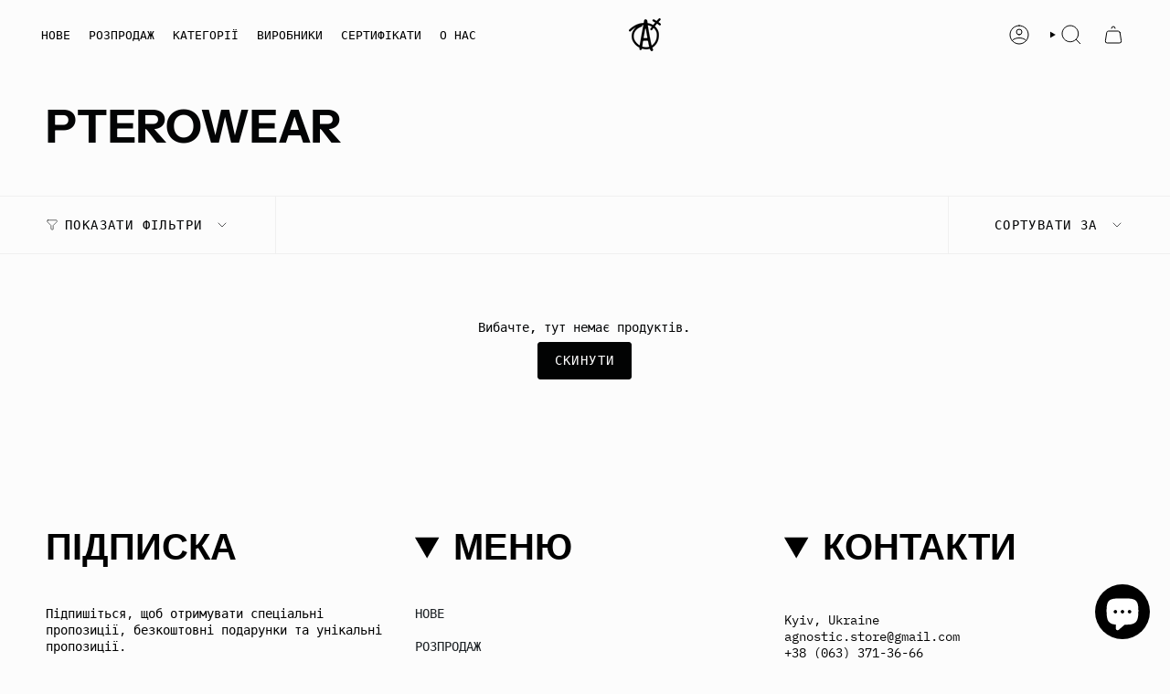

--- FILE ---
content_type: text/css
request_url: https://www.agnostic.ua/cdn/shop/t/29/assets/cart-controls.css?v=131628652471951627661766842360
body_size: 423
content:
:root{--main-bg-color: #fff;--main-bg-color-hover: #f7f7f7;--contrast-bg-color: #000;--divider-color: rgb(240, 240, 240);--font-color: #000;--input-color: #dcdcdc;--placeholder-color: #a9a9a9;--input-color-hover: #353535;--input-color-disabled: #d7d7d7;--mobile-font-size: 14px;--tablet-font-size: 16px;--mobile-container-padding: 15px;--tablet-container-padding: 15px}.cart-controls{display:flex;flex-direction:column;width:100%;gap:16px;background-color:var(--main-bg-color);margin-top:-2px;margin-bottom:16px}.cart-controls__divider{width:calc(100% + var(--mobile-container-padding) * 2);height:1px;background-color:var(--divider-color);align-self:center}@media screen and (min-width: 744px){.cart-controls__divider{width:calc(100% + var(--tablet-container-padding) * 2)}}.cart-controls__buttons{display:flex;justify-content:space-between;gap:24px}.control-button{display:flex;flex-direction:column;justify-content:center;align-items:center;gap:4px;padding:10px 0;flex-basis:100%;color:var(--font-color);background-color:transparent;border:none;border-radius:10px;transition:background-color .2s ease-in-out}.control-button:hover,.control-button:focus{background-color:var(--main-bg-color-hover)}.control-button__icon{width:40px;height:40px;fill:var(--font-color)}.control-button__button-text{font-size:var(--mobile-font-size)}@media screen and (min-width: 744px){.control-button__button-text{font-size:var(--tablet-font-size)}}.cart-controls__overlay{display:flex;flex-direction:column;position:absolute;bottom:0;left:0;width:100%;height:auto;background-color:var(--main-bg-color);z-index:1;transform:translateY(100%);transition:transform .2s ease-in-out;padding-bottom:104px}.cart-controls__overlay.active{transform:translateY(0)}.controls-overlay__divider{width:100%;height:1px;background-color:var(--divider-color)}.controls-overlay__close-button{position:absolute;top:16px;right:var(--mobile-container-padding);width:16px;height:16px;fill:var(--font-color);cursor:pointer;background:transparent;border:none;transition:transform .2s ease-in-out;padding:0}@media screen and (min-width: 744px){.controls-overlay__close-button{right:var(--tablet-container-padding)}}.controls-overlay__close-button:hover{transform:scale(1.1)}.controls-overlay__close-button svg{width:16px;height:16px}.controls-overlay__form{display:flex;flex-direction:column;gap:16px;width:100%;height:100%;padding:16px var(--mobile-container-padding)}@media screen and (min-width: 744px){.controls-overlay__form{gap:24px;padding:16px var(--tablet-container-padding)}}.controls-overlay__title{font-size:var(--mobile-font-size)}@media screen and (min-width: 744px){.controls-overlay__title{font-size:var(--tablet-font-size)}}.overlay-form__delivery-type-block{display:flex;flex-direction:column;gap:8px;list-style:none;padding:0;margin:0}.overlay-form__delivery-type-block li{margin:0}.overlay-form__delivery-type{display:flex;align-items:center;gap:8px;cursor:pointer;font-size:var(--mobile-font-size)}@media screen and (min-width: 744px){.overlay-form__delivery-type{font-size:var(--tablet-font-size)}}.overlay-form__radio-input{position:absolute;opacity:0;cursor:pointer;width:0;height:0;overflow:hidden}.overlay-form__radio-checkmark{display:inline-block;width:16px;height:16px;background-color:transparent;border-radius:50%;border:1px solid var(--input-color);position:relative;transition:background-color .2s ease-in-out,border-color .2s ease-in-out}.overlay-form__radio-input:checked+.overlay-form__radio-checkmark{background-color:var(--contrast-bg-color);border:none}.overlay-form__radio-checkmark:after{content:"";position:absolute;display:none;left:6px;top:3px;width:4px;height:8px;border:solid white;border-width:0 2px 2px 0;transform:rotate(45deg);transition:opacity .2s ease-in-out}.overlay-form__radio-input:checked+.overlay-form__radio-checkmark:after{display:block;opacity:1}.overlay-form__address-block{display:flex;flex-direction:column;gap:16px}.overlay-form__input-wrapper{position:relative}.overlay-form__input{width:100%;padding:8px;border:1px solid var(--input-color);border-radius:10px;font-size:var(--mobile-font-size);background-color:transparent;transition:color .2s ease-in-out,border-color .2s ease-in-out;margin:0}@media screen and (min-width: 744px){.overlay-form__input{font-size:var(--tablet-font-size)}}.overlay-form__input::placeholder{color:var(--placeholder-color);transition:color .2s ease-in-out}.overlay-form__input:focus{border-color:var(--input-color-hover);outline:none}.overlay-form__input:disabled{background-color:transparent;color:var(--input-color-disabled);border-color:var(--input-color-disabled);cursor:inherit}.overlay-form__input:disabled::placeholder{color:var(--input-color-disabled)}.overlay-form__suggestions{display:none;list-style-type:none;padding:0;margin:0;position:absolute;bottom:100%;background-color:#fff;border:1px solid #ccc;max-height:150px;overflow-y:auto;z-index:1000;width:100%}.overlay-form__suggestions li{padding:10px;cursor:pointer}.overlay-form__suggestions li:hover{background-color:#eee}@keyframes changeText{0%{opacity:1}50%{opacity:0}to{opacity:1}}.change-text-animation{animation:changeText .5s ease-in-out}
/*# sourceMappingURL=/cdn/shop/t/29/assets/cart-controls.css.map?v=131628652471951627661766842360 */


--- FILE ---
content_type: text/javascript
request_url: https://www.agnostic.ua/cdn/shop/t/29/assets/cart-controls.js?v=85361971625816125441766842360
body_size: 3671
content:
class CartControls{constructor(){if(CartControls.instance)return CartControls.instance;CartControls.instance=this,this.providerId="66c34a8e4216331499a74a75",this.deliveryCity="",this.currentInputId=null,this.defaultLanguage="en",this.language=window?.Shopify?.locale||this.defaultLanguage,this.defineTranslations(),this.isHovered=!1,this.isOriginalText=!0,this.init()}addControlButtons(){this.init()&&(this.removeEventHandlers(),this.bindEventHandlers())}bindEventHandlers(){this.changeHandlerBound=this.changeHandler.bind(this),this.toggleOverlayBound=this.toggleOverlay.bind(this),this.controlButtonClickHandlerBound=this.controlButtonClickHandler.bind(this),this.inputHandlerBound=this.inputHandler.bind(this),this.documentClickHandlerBound=this.documentClickHandler.bind(this),this.mouseoverHandlerBound=this.mouseoverHandler.bind(this),this.mouseoutHandlerBound=this.mouseoutHandler.bind(this),this.submitHandlerBound=this.submitHandler.bind(this),this.deliveryTypeRadios.forEach(radio=>{radio.addEventListener("change",this.changeHandlerBound)}),this.overlayCloseBtn.addEventListener("click",this.toggleOverlayBound),this.controlButtons?.addEventListener("click",this.controlButtonClickHandlerBound),this.inputs.forEach(input=>{input.addEventListener("input",this.inputHandlerBound)}),document.addEventListener("click",this.documentClickHandlerBound),this.submitButton?.addEventListener("mouseover",this.mouseoverHandlerBound),this.submitButton?.addEventListener("mouseout",this.mouseoutHandlerBound),this.submitButton?.addEventListener("click",this.submitHandlerBound)}removeEventHandlers(){this.deliveryTypeRadios.forEach(radio=>{radio.removeEventListener("change",this.changeHandlerBound)}),this.overlayCloseBtn.removeEventListener("click",this.toggleOverlayBound),this.controlButtons?.removeEventListener("click",this.controlButtonClickHandlerBound),this.inputs.forEach(input=>{input.removeEventListener("input",this.inputHandlerBound)}),document.removeEventListener("click",this.documentClickHandlerBound),this.submitButton?.removeEventListener("mouseover",this.mouseoverHandlerBound),this.submitButton?.removeEventListener("mouseout",this.mouseoutHandlerBound),this.submitButton?.removeEventListener("click",this.submitHandlerBound)}init(){if(this.cart=document.querySelector("cart-drawer.drawer"),this.cartFooter=this.cart.querySelector(".cart__foot__inner"),!this.cartFooter)return!1;this.cart.querySelector("collapsible-elements.drawer__inner").style.overflow="hidden",this.cart.style["overflow-y"]="hidden",this.controlButtons=this.cart.querySelector(".cart-controls__buttons"),this.overlay=this.cart.querySelector(".cart-controls__overlay"),this.overlayCloseBtn=this.cart.querySelector(".controls-overlay__close-button"),this.suggestionsLists=this.cart.querySelectorAll(".overlay-form__suggestions"),this.deliveryTypeRadios=this.cart.querySelectorAll(".overlay-form__radio-input"),this.inputs=this.cart.querySelectorAll(".overlay-form__input"),this.submitButton=this.cartFooter.querySelector('button[type="submit"]'),this.originalSubmitButtonText=this.submitButton.innerHTML,this.submitButton.style.minHeight=this.submitButton.offsetHeight+"px";const{deliveryType}=this.getDeliveryInfo();return this.checkDeliveryType(deliveryType),!0}toggleOverlay(){this.overlay.classList.toggle("active"),this.overlay.classList.contains("active")?(this.submitButton.style.position="relative",this.submitButton.style.zIndex="10",this.submitButton.form.style.zIndex="10"):setTimeout(()=>{this.submitButton.style.zIndex="1",this.submitButton.form.style.zIndex="1"},200)}changeHandler(event){const deliveryType=event.target.value;this.checkDeliveryType(deliveryType)}checkDeliveryType(deliveryType){deliveryType==="international-delivery"?this.inputs.forEach(input=>{input.name==="name"||input.name==="phone"||(input.disabled=!0)}):this.inputs.forEach(input=>{input.disabled=!1})}controlButtonClickHandler(event){event.target.closest(".control-button")&&this.toggleOverlay()}inputHandler(event){const value=event.target.value.trim(),inputId=event.target.id;if(value)inputId==="settlement"?fetch("https://api.3lines.tech/api/v1/delivery/novaPost/searchSettlements",{method:"POST",headers:{"Content-Type":"application/json"},body:JSON.stringify({providerId:this.providerId,cityName:value})}).then(response=>response.json()).then(data=>{this.displaySuggestions(inputId,data.settlements)}).catch(error=>{console.error("Error:",error)}):inputId==="warehouse"&&fetch("https://api.3lines.tech/api/v1/delivery/novaPost/getWarehouses",{method:"POST",headers:{"Content-Type":"application/json"},body:JSON.stringify({findByString:value,providerId:this.providerId,cityRef:this.deliveryCity})}).then(response=>response.json()).then(data=>{this.displaySuggestions(inputId,data.warehouses)}).catch(error=>{console.error("Error:",error)});else{if(inputId==="name"||inputId==="phone")return;this.clearSuggestions(inputId)}}displaySuggestions(inputId,data){this.currentInputId=inputId;const suggestionsList=this.cart.querySelector(`#suggestions-${inputId}`);suggestionsList.innerHTML="";const isSettlement=inputId==="settlement";data.forEach(item=>{const li=document.createElement("li");li.textContent=isSettlement?item.Present:item.Description;const suggestionClickHandler=()=>{this.cart.querySelector(`#${inputId}`).value=isSettlement?item.Present:item.Description,this.clearSuggestions(inputId),isSettlement&&(this.deliveryCity=item.DeliveryCity)};li.addEventListener("click",suggestionClickHandler),suggestionsList.appendChild(li)}),suggestionsList.style.display="block"}clearSuggestions(inputId){const suggestionsList=this.cart.querySelector(`#suggestions-${inputId}`);suggestionsList.innerHTML="",suggestionsList.style.display="none"}documentClickHandler(event){const isInput=event.target.classList.contains("overlay-form__input"),isSuggestion=event.target.classList.contains("overlay-form__suggestions"),isCurrentInput=event.target.id===this.currentInputId;(!isInput&&!isSuggestion||!isCurrentInput)&&this.suggestionsLists.forEach(list=>{list.style.display="none"})}getDeliveryInfo(){const deliveryType=this.cart.querySelector('input[name="delivery-type"]:checked').value,name=this.cart.querySelector("#name").value,phone=this.cart.querySelector("#phone").value,settlement=this.cart.querySelector("#settlement").value,warehouse=this.cart.querySelector("#warehouse").value;return{deliveryType,name,phone,settlement,warehouse}}mouseoverHandler(){this.isHovered||(this.changeSubmitButtonText(this.translations.chooseDeliveryMethod),this.isHovered=!0,this.isOriginalText=!1)}mouseoutHandler(){this.isOriginalText||(this.changeSubmitButtonText(this.originalSubmitButtonText),this.isHovered=!1,this.isOriginalText=!0)}changeSubmitButtonText(text){if(this.submitButton.innerHTML!==text){const{deliveryType,name,phone,settlement,warehouse}=this.getDeliveryInfo(),animate=()=>{this.submitButton.classList.add("change-text-animation"),setTimeout(()=>{this.submitButton.innerHTML=text},125),setTimeout(()=>{this.submitButton.classList.remove("change-text-animation")},250)};if(!name||!phone){animate();return}deliveryType==="warehouse"&&(!settlement||!warehouse)&&animate()}}async submitHandler(event){event.preventDefault();const{deliveryType,name,phone,settlement,warehouse}=this.getDeliveryInfo(),isWarehouse=deliveryType==="warehouse";if(!name||!phone){this.overlay.classList.contains("active")||this.toggleOverlay();return}if(isWarehouse&&(!settlement||!warehouse)){this.overlay.classList.contains("active")||this.toggleOverlay();return}const names=name?.split(" "),firstName=names?.shift(),lastName=names?.join(" "),attributes=isWarehouse?{_provider:"\u041D\u043E\u0432\u0430 \u043F\u043E\u0448\u0442\u0430",_delivery_method:"\u0412\u0456\u0434\u0434\u0456\u043B\u0435\u043D\u043D\u044F / \u041F\u043E\u0448\u0442\u043E\u043C\u0430\u0442",_delivery_first_name:firstName,_delivery_last_name:lastName,_delivery_phone:phone,_delivery_city:settlement,_delivery_warehouse:warehouse,_delivery_warehouse_zip:"11111"}:{_provider:"",_delivery_method:"\u041C\u0456\u0436\u043D\u0430\u0440\u043E\u0434\u043D\u0430 \u0434\u043E\u0441\u0442\u0430\u0432\u043A\u0430",_delivery_first_name:firstName,_delivery_last_name:lastName,_delivery_phone:phone,_delivery_city:"",_delivery_warehouse:"",_delivery_warehouse_zip:""};try{await fetch("/cart/update.js",{method:"POST",mode:"cors",credentials:"include",cache:"no-cache",headers:{"Content-Type":"application/json"},body:JSON.stringify({attributes})});const countryCode=(await(await fetch("https://ipinfo.io/json")).json())?.country,address=isWarehouse?{countryCode:"UA",country:"Ukraine",address1:warehouse,zip:"11111",city:settlement,first_name:firstName,last_name:lastName,phone}:{countryCode,country:this.defineCountry(countryCode),address1:"",zip:"",city:"",first_name:firstName,last_name:lastName,phone},data=await(await fetch("/cart.json")).json(),pairs=[],path=data.items.map(item=>`${item.variant_id}:${item.quantity}`).join(",");for(const key in attributes){if(!attributes[key])continue;const pair=`attributes[${key}]=${attributes[key]}`;pairs.push(pair)}for(const key in address){const pair=`checkout[shipping_address][${key}]=${address[key]}`;pairs.push(pair)}let params,url;const isDefaultLanguage=this.defaultLanguage===this.language;data.note&&data.note!=null?(params=pairs.join("&")+`&note=${data.note}`,url=isDefaultLanguage?`/cart/${path}?${params}`:`/${this.language}/cart/${path}?${params}`):(params=pairs.join("&"),url=isDefaultLanguage?`/cart/${path}?${params}`:`/${this.language}/cart/${path}?${params}`),window.location.href=url}catch(error){console.error("Error:",error)}}defineTranslations(){this.language!==this.defaultLanguage?this.translations={shipping:"\u041E\u0431\u0435\u0440\u0456\u0442\u044C \u0441\u043F\u043E\u0441\u0456\u0431 \u0434\u043E\u0441\u0442\u0430\u0432\u043A\u0438",chooseDeliveryMethod:"\u041E\u0431\u0435\u0440\u0456\u0442\u044C \u0441\u043F\u043E\u0441\u0456\u0431 \u0434\u043E\u0441\u0442\u0430\u0432\u043A\u0438",options:{warehouse:"\u0414\u043E\u0441\u0442\u0430\u0432\u043A\u0430 \u041D\u043E\u0432\u043E\u044E \u041F\u043E\u0448\u0442\u043E\u044E",internationalDelivery:"\u041C\u0456\u0436\u043D\u0430\u0440\u043E\u0434\u043D\u0430 \u0434\u043E\u0441\u0442\u0430\u0432\u043A\u0430"},inputPlaceholders:{name:"\u0406\u043C'\u044F \u0442\u0430 \u043F\u0440\u0456\u0437\u0432\u0438\u0449\u0435",phone:"\u041D\u043E\u043C\u0435\u0440 \u0442\u0435\u043B\u0435\u0444\u043E\u043D\u0443",settlement:"\u041E\u0431\u0435\u0440\u0456\u0442\u044C \u043D\u0430\u0441\u0435\u043B\u0435\u043D\u0438\u0439 \u043F\u0443\u043D\u043A\u0442",warehouse:"\u041E\u0431\u0435\u0440\u0456\u0442\u044C \u0432\u0456\u0434\u0434\u0456\u043B\u0435\u043D\u043D\u044F \u0430\u0431\u043E \u043F\u043E\u0448\u0442\u043E\u043C\u0430\u0442"}}:this.translations={shipping:"Choose a delivery method",chooseDeliveryMethod:"Choose a delivery method",options:{warehouse:"NovaPoshta",internationalDelivery:"International delivery"},inputPlaceholders:{name:"First and Last names",phone:"Phone number",settlement:"Select a settlement",warehouse:"Select branch / post office"}}}defineCountry(countryCode){return{AF:"Afghanistan",AX:"Aland Islands",AL:"Albania",DZ:"Algeria",AS:"American Samoa",AD:"Andorra",AO:"Angola",AI:"Anguilla",AQ:"Antarctica",AG:"Antigua And Barbuda",AR:"Argentina",AM:"Armenia",AW:"Aruba",AU:"Australia",AT:"Austria",AZ:"Azerbaijan",BS:"Bahamas",BH:"Bahrain",BD:"Bangladesh",BB:"Barbados",BY:"Belarus",BE:"Belgium",BZ:"Belize",BJ:"Benin",BM:"Bermuda",BT:"Bhutan",BO:"Bolivia",BA:"Bosnia And Herzegovina",BW:"Botswana",BV:"Bouvet Island",BR:"Brazil",IO:"British Indian Ocean Territory",BN:"Brunei Darussalam",BG:"Bulgaria",BF:"Burkina Faso",BI:"Burundi",KH:"Cambodia",CM:"Cameroon",CA:"Canada",CV:"Cape Verde",KY:"Cayman Islands",CF:"Central African Republic",TD:"Chad",CL:"Chile",CN:"China",CX:"Christmas Island",CC:"Cocos (Keeling) Islands",CO:"Colombia",KM:"Comoros",CG:"Congo",CD:"Congo, Democratic Republic",CK:"Cook Islands",CR:"Costa Rica",CI:"Cote D'Ivoire",HR:"Croatia",CU:"Cuba",CY:"Cyprus",CZ:"Czech Republic",DK:"Denmark",DJ:"Djibouti",DM:"Dominica",DO:"Dominican Republic",EC:"Ecuador",EG:"Egypt",SV:"El Salvador",GQ:"Equatorial Guinea",ER:"Eritrea",EE:"Estonia",ET:"Ethiopia",FK:"Falkland Islands (Malvinas)",FO:"Faroe Islands",FJ:"Fiji",FI:"Finland",FR:"France",GF:"French Guiana",PF:"French Polynesia",TF:"French Southern Territories",GA:"Gabon",GM:"Gambia",GE:"Georgia",DE:"Germany",GH:"Ghana",GI:"Gibraltar",GR:"Greece",GL:"Greenland",GD:"Grenada",GP:"Guadeloupe",GU:"Guam",GT:"Guatemala",GG:"Guernsey",GN:"Guinea",GW:"Guinea-Bissau",GY:"Guyana",HT:"Haiti",HM:"Heard Island & Mcdonald Islands",VA:"Holy See (Vatican City State)",HN:"Honduras",HK:"Hong Kong",HU:"Hungary",IS:"Iceland",IN:"India",ID:"Indonesia",IR:"Iran, Islamic Republic Of",IQ:"Iraq",IE:"Ireland",IM:"Isle Of Man",IL:"Israel",IT:"Italy",JM:"Jamaica",JP:"Japan",JE:"Jersey",JO:"Jordan",KZ:"Kazakhstan",KE:"Kenya",KI:"Kiribati",KR:"Korea",KW:"Kuwait",KG:"Kyrgyzstan",LA:"Lao People's Democratic Republic",LV:"Latvia",LB:"Lebanon",LS:"Lesotho",LR:"Liberia",LY:"Libyan Arab Jamahiriya",LI:"Liechtenstein",LT:"Lithuania",LU:"Luxembourg",MO:"Macao",MK:"Macedonia",MG:"Madagascar",MW:"Malawi",MY:"Malaysia",MV:"Maldives",ML:"Mali",MT:"Malta",MH:"Marshall Islands",MQ:"Martinique",MR:"Mauritania",MU:"Mauritius",YT:"Mayotte",MX:"Mexico",FM:"Micronesia, Federated States Of",MD:"Moldova",MC:"Monaco",MN:"Mongolia",ME:"Montenegro",MS:"Montserrat",MA:"Morocco",MZ:"Mozambique",MM:"Myanmar",NA:"Namibia",NR:"Nauru",NP:"Nepal",NL:"Netherlands",AN:"Netherlands Antilles",NC:"New Caledonia",NZ:"New Zealand",NI:"Nicaragua",NE:"Niger",NG:"Nigeria",NU:"Niue",NF:"Norfolk Island",MP:"Northern Mariana Islands",NO:"Norway",OM:"Oman",PK:"Pakistan",PW:"Palau",PS:"Palestinian Territory, Occupied",PA:"Panama",PG:"Papua New Guinea",PY:"Paraguay",PE:"Peru",PH:"Philippines",PN:"Pitcairn",PL:"Poland",PT:"Portugal",PR:"Puerto Rico",QA:"Qatar",RE:"Reunion",RO:"Romania",RU:"Russian Federation",RW:"Rwanda",BL:"Saint Barthelemy",SH:"Saint Helena",KN:"Saint Kitts And Nevis",LC:"Saint Lucia",MF:"Saint Martin",PM:"Saint Pierre And Miquelon",VC:"Saint Vincent And Grenadines",WS:"Samoa",SM:"San Marino",ST:"Sao Tome And Principe",SA:"Saudi Arabia",SN:"Senegal",RS:"Serbia",SC:"Seychelles",SL:"Sierra Leone",SG:"Singapore",SK:"Slovakia",SI:"Slovenia",SB:"Solomon Islands",SO:"Somalia",ZA:"South Africa",GS:"South Georgia And Sandwich Isl.",ES:"Spain",LK:"Sri Lanka",SD:"Sudan",SR:"Suriname",SJ:"Svalbard And Jan Mayen",SZ:"Swaziland",SE:"Sweden",CH:"Switzerland",SY:"Syrian Arab Republic",TW:"Taiwan",TJ:"Tajikistan",TZ:"Tanzania",TH:"Thailand",TL:"Timor-Leste",TG:"Togo",TK:"Tokelau",TO:"Tonga",TT:"Trinidad And Tobago",TN:"Tunisia",TR:"Turkey",TM:"Turkmenistan",TC:"Turks And Caicos Islands",TV:"Tuvalu",UG:"Uganda",UA:"Ukraine",AE:"United Arab Emirates",GB:"United Kingdom",US:"United States",UM:"United States Outlying Islands",UY:"Uruguay",UZ:"Uzbekistan",VU:"Vanuatu",VE:"Venezuela",VN:"Viet Nam",VG:"Virgin Islands, British",VI:"Virgin Islands, U.S.",WF:"Wallis And Futuna",EH:"Western Sahara",YE:"Yemen",ZM:"Zambia",ZW:"Zimbabwe"}[countryCode]}}document.addEventListener("DOMContentLoaded",()=>{new CartControls().addControlButtons()});
//# sourceMappingURL=/cdn/shop/t/29/assets/cart-controls.js.map?v=85361971625816125441766842360
